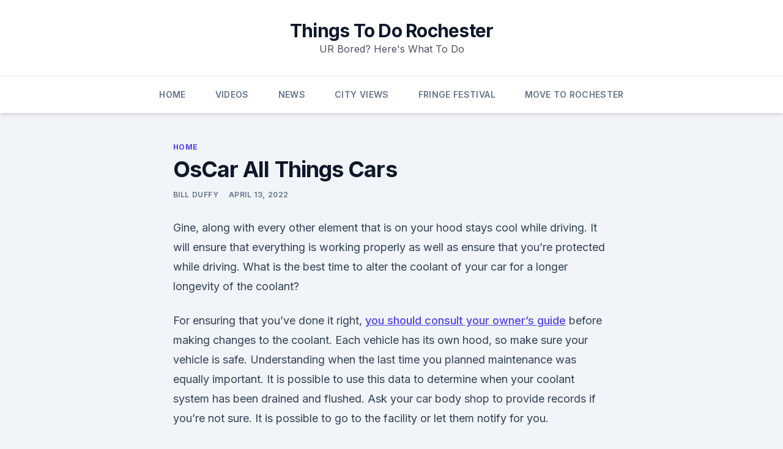

--- FILE ---
content_type: text/html; charset=UTF-8
request_url: https://thingstodorochester.com/oscar-all-things-cars/
body_size: 8391
content:
<!doctype html>
<html lang="en-US">
<head>
	<meta charset="UTF-8">
	<meta name="viewport" content="width=device-width, initial-scale=1">
	<link rel="profile" href="https://gmpg.org/xfn/11">

	<meta name='robots' content='index, follow, max-image-preview:large, max-snippet:-1, max-video-preview:-1' />

	<!-- This site is optimized with the Yoast SEO plugin v26.8 - https://yoast.com/product/yoast-seo-wordpress/ -->
	<title>OsCar  All Things Cars - Things To Do Rochester</title>
	<link rel="canonical" href="https://thingstodorochester.com/oscar-all-things-cars/" />
	<meta property="og:locale" content="en_US" />
	<meta property="og:type" content="article" />
	<meta property="og:title" content="OsCar  All Things Cars - Things To Do Rochester" />
	<meta property="og:description" content="Gine, along with every other element that is on your hood stays cool while driving. It will ensure that everything is working properly as well as ensure that you&#8217;re protected while driving. What is the best time to alter the coolant of your car for a longer longevity of the coolant? For ensuring that you&#8217;ve [&hellip;]" />
	<meta property="og:url" content="https://thingstodorochester.com/oscar-all-things-cars/" />
	<meta property="og:site_name" content="Things To Do Rochester" />
	<meta property="article:published_time" content="2022-04-13T04:22:31+00:00" />
	<meta name="author" content="Bill Duffy" />
	<meta name="twitter:card" content="summary_large_image" />
	<meta name="twitter:label1" content="Written by" />
	<meta name="twitter:data1" content="Bill Duffy" />
	<meta name="twitter:label2" content="Est. reading time" />
	<meta name="twitter:data2" content="1 minute" />
	<script type="application/ld+json" class="yoast-schema-graph">{"@context":"https://schema.org","@graph":[{"@type":"Article","@id":"https://thingstodorochester.com/oscar-all-things-cars/#article","isPartOf":{"@id":"https://thingstodorochester.com/oscar-all-things-cars/"},"author":{"name":"Bill Duffy","@id":"https://thingstodorochester.com/#/schema/person/f34b724025ba9e6d846538ddf0484cfb"},"headline":"OsCar All Things Cars","datePublished":"2022-04-13T04:22:31+00:00","mainEntityOfPage":{"@id":"https://thingstodorochester.com/oscar-all-things-cars/"},"wordCount":174,"articleSection":["Home"],"inLanguage":"en-US"},{"@type":"WebPage","@id":"https://thingstodorochester.com/oscar-all-things-cars/","url":"https://thingstodorochester.com/oscar-all-things-cars/","name":"OsCar All Things Cars - Things To Do Rochester","isPartOf":{"@id":"https://thingstodorochester.com/#website"},"datePublished":"2022-04-13T04:22:31+00:00","author":{"@id":"https://thingstodorochester.com/#/schema/person/f34b724025ba9e6d846538ddf0484cfb"},"breadcrumb":{"@id":"https://thingstodorochester.com/oscar-all-things-cars/#breadcrumb"},"inLanguage":"en-US","potentialAction":[{"@type":"ReadAction","target":["https://thingstodorochester.com/oscar-all-things-cars/"]}]},{"@type":"BreadcrumbList","@id":"https://thingstodorochester.com/oscar-all-things-cars/#breadcrumb","itemListElement":[{"@type":"ListItem","position":1,"name":"Home","item":"https://thingstodorochester.com/"},{"@type":"ListItem","position":2,"name":"OsCar All Things Cars"}]},{"@type":"WebSite","@id":"https://thingstodorochester.com/#website","url":"https://thingstodorochester.com/","name":"Things To Do Rochester","description":"UR Bored? Here&#039;s What To Do","potentialAction":[{"@type":"SearchAction","target":{"@type":"EntryPoint","urlTemplate":"https://thingstodorochester.com/?s={search_term_string}"},"query-input":{"@type":"PropertyValueSpecification","valueRequired":true,"valueName":"search_term_string"}}],"inLanguage":"en-US"},{"@type":"Person","@id":"https://thingstodorochester.com/#/schema/person/f34b724025ba9e6d846538ddf0484cfb","name":"Bill Duffy","image":{"@type":"ImageObject","inLanguage":"en-US","@id":"https://thingstodorochester.com/#/schema/person/image/","url":"https://secure.gravatar.com/avatar/9baecf92bae6639a4e61738fb5c8b53b063b214f232b91bd950a7b295f0cd154?s=96&r=g","contentUrl":"https://secure.gravatar.com/avatar/9baecf92bae6639a4e61738fb5c8b53b063b214f232b91bd950a7b295f0cd154?s=96&r=g","caption":"Bill Duffy"},"url":"https://thingstodorochester.com/author/things-to-do-rochester/"}]}</script>
	<!-- / Yoast SEO plugin. -->


<link rel='dns-prefetch' href='//fonts.googleapis.com' />
<link rel="alternate" type="application/rss+xml" title="Things To Do Rochester &raquo; Feed" href="https://thingstodorochester.com/feed/" />
<link rel="alternate" type="application/rss+xml" title="Things To Do Rochester &raquo; Comments Feed" href="https://thingstodorochester.com/comments/feed/" />
<link rel="alternate" type="application/rss+xml" title="Things To Do Rochester &raquo; OsCar   All Things Cars Comments Feed" href="https://thingstodorochester.com/oscar-all-things-cars/feed/" />
<link rel="alternate" title="oEmbed (JSON)" type="application/json+oembed" href="https://thingstodorochester.com/wp-json/oembed/1.0/embed?url=https%3A%2F%2Fthingstodorochester.com%2Foscar-all-things-cars%2F" />
<link rel="alternate" title="oEmbed (XML)" type="text/xml+oembed" href="https://thingstodorochester.com/wp-json/oembed/1.0/embed?url=https%3A%2F%2Fthingstodorochester.com%2Foscar-all-things-cars%2F&#038;format=xml" />
<style id='wp-img-auto-sizes-contain-inline-css'>
img:is([sizes=auto i],[sizes^="auto," i]){contain-intrinsic-size:3000px 1500px}
/*# sourceURL=wp-img-auto-sizes-contain-inline-css */
</style>
<style id='wp-emoji-styles-inline-css'>

	img.wp-smiley, img.emoji {
		display: inline !important;
		border: none !important;
		box-shadow: none !important;
		height: 1em !important;
		width: 1em !important;
		margin: 0 0.07em !important;
		vertical-align: -0.1em !important;
		background: none !important;
		padding: 0 !important;
	}
/*# sourceURL=wp-emoji-styles-inline-css */
</style>
<style id='wp-block-library-inline-css'>
:root{--wp-block-synced-color:#7a00df;--wp-block-synced-color--rgb:122,0,223;--wp-bound-block-color:var(--wp-block-synced-color);--wp-editor-canvas-background:#ddd;--wp-admin-theme-color:#007cba;--wp-admin-theme-color--rgb:0,124,186;--wp-admin-theme-color-darker-10:#006ba1;--wp-admin-theme-color-darker-10--rgb:0,107,160.5;--wp-admin-theme-color-darker-20:#005a87;--wp-admin-theme-color-darker-20--rgb:0,90,135;--wp-admin-border-width-focus:2px}@media (min-resolution:192dpi){:root{--wp-admin-border-width-focus:1.5px}}.wp-element-button{cursor:pointer}:root .has-very-light-gray-background-color{background-color:#eee}:root .has-very-dark-gray-background-color{background-color:#313131}:root .has-very-light-gray-color{color:#eee}:root .has-very-dark-gray-color{color:#313131}:root .has-vivid-green-cyan-to-vivid-cyan-blue-gradient-background{background:linear-gradient(135deg,#00d084,#0693e3)}:root .has-purple-crush-gradient-background{background:linear-gradient(135deg,#34e2e4,#4721fb 50%,#ab1dfe)}:root .has-hazy-dawn-gradient-background{background:linear-gradient(135deg,#faaca8,#dad0ec)}:root .has-subdued-olive-gradient-background{background:linear-gradient(135deg,#fafae1,#67a671)}:root .has-atomic-cream-gradient-background{background:linear-gradient(135deg,#fdd79a,#004a59)}:root .has-nightshade-gradient-background{background:linear-gradient(135deg,#330968,#31cdcf)}:root .has-midnight-gradient-background{background:linear-gradient(135deg,#020381,#2874fc)}:root{--wp--preset--font-size--normal:16px;--wp--preset--font-size--huge:42px}.has-regular-font-size{font-size:1em}.has-larger-font-size{font-size:2.625em}.has-normal-font-size{font-size:var(--wp--preset--font-size--normal)}.has-huge-font-size{font-size:var(--wp--preset--font-size--huge)}.has-text-align-center{text-align:center}.has-text-align-left{text-align:left}.has-text-align-right{text-align:right}.has-fit-text{white-space:nowrap!important}#end-resizable-editor-section{display:none}.aligncenter{clear:both}.items-justified-left{justify-content:flex-start}.items-justified-center{justify-content:center}.items-justified-right{justify-content:flex-end}.items-justified-space-between{justify-content:space-between}.screen-reader-text{border:0;clip-path:inset(50%);height:1px;margin:-1px;overflow:hidden;padding:0;position:absolute;width:1px;word-wrap:normal!important}.screen-reader-text:focus{background-color:#ddd;clip-path:none;color:#444;display:block;font-size:1em;height:auto;left:5px;line-height:normal;padding:15px 23px 14px;text-decoration:none;top:5px;width:auto;z-index:100000}html :where(.has-border-color){border-style:solid}html :where([style*=border-top-color]){border-top-style:solid}html :where([style*=border-right-color]){border-right-style:solid}html :where([style*=border-bottom-color]){border-bottom-style:solid}html :where([style*=border-left-color]){border-left-style:solid}html :where([style*=border-width]){border-style:solid}html :where([style*=border-top-width]){border-top-style:solid}html :where([style*=border-right-width]){border-right-style:solid}html :where([style*=border-bottom-width]){border-bottom-style:solid}html :where([style*=border-left-width]){border-left-style:solid}html :where(img[class*=wp-image-]){height:auto;max-width:100%}:where(figure){margin:0 0 1em}html :where(.is-position-sticky){--wp-admin--admin-bar--position-offset:var(--wp-admin--admin-bar--height,0px)}@media screen and (max-width:600px){html :where(.is-position-sticky){--wp-admin--admin-bar--position-offset:0px}}

/*# sourceURL=wp-block-library-inline-css */
</style><style id='global-styles-inline-css'>
:root{--wp--preset--aspect-ratio--square: 1;--wp--preset--aspect-ratio--4-3: 4/3;--wp--preset--aspect-ratio--3-4: 3/4;--wp--preset--aspect-ratio--3-2: 3/2;--wp--preset--aspect-ratio--2-3: 2/3;--wp--preset--aspect-ratio--16-9: 16/9;--wp--preset--aspect-ratio--9-16: 9/16;--wp--preset--color--black: #000000;--wp--preset--color--cyan-bluish-gray: #abb8c3;--wp--preset--color--white: #ffffff;--wp--preset--color--pale-pink: #f78da7;--wp--preset--color--vivid-red: #cf2e2e;--wp--preset--color--luminous-vivid-orange: #ff6900;--wp--preset--color--luminous-vivid-amber: #fcb900;--wp--preset--color--light-green-cyan: #7bdcb5;--wp--preset--color--vivid-green-cyan: #00d084;--wp--preset--color--pale-cyan-blue: #8ed1fc;--wp--preset--color--vivid-cyan-blue: #0693e3;--wp--preset--color--vivid-purple: #9b51e0;--wp--preset--gradient--vivid-cyan-blue-to-vivid-purple: linear-gradient(135deg,rgb(6,147,227) 0%,rgb(155,81,224) 100%);--wp--preset--gradient--light-green-cyan-to-vivid-green-cyan: linear-gradient(135deg,rgb(122,220,180) 0%,rgb(0,208,130) 100%);--wp--preset--gradient--luminous-vivid-amber-to-luminous-vivid-orange: linear-gradient(135deg,rgb(252,185,0) 0%,rgb(255,105,0) 100%);--wp--preset--gradient--luminous-vivid-orange-to-vivid-red: linear-gradient(135deg,rgb(255,105,0) 0%,rgb(207,46,46) 100%);--wp--preset--gradient--very-light-gray-to-cyan-bluish-gray: linear-gradient(135deg,rgb(238,238,238) 0%,rgb(169,184,195) 100%);--wp--preset--gradient--cool-to-warm-spectrum: linear-gradient(135deg,rgb(74,234,220) 0%,rgb(151,120,209) 20%,rgb(207,42,186) 40%,rgb(238,44,130) 60%,rgb(251,105,98) 80%,rgb(254,248,76) 100%);--wp--preset--gradient--blush-light-purple: linear-gradient(135deg,rgb(255,206,236) 0%,rgb(152,150,240) 100%);--wp--preset--gradient--blush-bordeaux: linear-gradient(135deg,rgb(254,205,165) 0%,rgb(254,45,45) 50%,rgb(107,0,62) 100%);--wp--preset--gradient--luminous-dusk: linear-gradient(135deg,rgb(255,203,112) 0%,rgb(199,81,192) 50%,rgb(65,88,208) 100%);--wp--preset--gradient--pale-ocean: linear-gradient(135deg,rgb(255,245,203) 0%,rgb(182,227,212) 50%,rgb(51,167,181) 100%);--wp--preset--gradient--electric-grass: linear-gradient(135deg,rgb(202,248,128) 0%,rgb(113,206,126) 100%);--wp--preset--gradient--midnight: linear-gradient(135deg,rgb(2,3,129) 0%,rgb(40,116,252) 100%);--wp--preset--font-size--small: 13px;--wp--preset--font-size--medium: 20px;--wp--preset--font-size--large: 36px;--wp--preset--font-size--x-large: 42px;--wp--preset--spacing--20: 0.44rem;--wp--preset--spacing--30: 0.67rem;--wp--preset--spacing--40: 1rem;--wp--preset--spacing--50: 1.5rem;--wp--preset--spacing--60: 2.25rem;--wp--preset--spacing--70: 3.38rem;--wp--preset--spacing--80: 5.06rem;--wp--preset--shadow--natural: 6px 6px 9px rgba(0, 0, 0, 0.2);--wp--preset--shadow--deep: 12px 12px 50px rgba(0, 0, 0, 0.4);--wp--preset--shadow--sharp: 6px 6px 0px rgba(0, 0, 0, 0.2);--wp--preset--shadow--outlined: 6px 6px 0px -3px rgb(255, 255, 255), 6px 6px rgb(0, 0, 0);--wp--preset--shadow--crisp: 6px 6px 0px rgb(0, 0, 0);}:where(.is-layout-flex){gap: 0.5em;}:where(.is-layout-grid){gap: 0.5em;}body .is-layout-flex{display: flex;}.is-layout-flex{flex-wrap: wrap;align-items: center;}.is-layout-flex > :is(*, div){margin: 0;}body .is-layout-grid{display: grid;}.is-layout-grid > :is(*, div){margin: 0;}:where(.wp-block-columns.is-layout-flex){gap: 2em;}:where(.wp-block-columns.is-layout-grid){gap: 2em;}:where(.wp-block-post-template.is-layout-flex){gap: 1.25em;}:where(.wp-block-post-template.is-layout-grid){gap: 1.25em;}.has-black-color{color: var(--wp--preset--color--black) !important;}.has-cyan-bluish-gray-color{color: var(--wp--preset--color--cyan-bluish-gray) !important;}.has-white-color{color: var(--wp--preset--color--white) !important;}.has-pale-pink-color{color: var(--wp--preset--color--pale-pink) !important;}.has-vivid-red-color{color: var(--wp--preset--color--vivid-red) !important;}.has-luminous-vivid-orange-color{color: var(--wp--preset--color--luminous-vivid-orange) !important;}.has-luminous-vivid-amber-color{color: var(--wp--preset--color--luminous-vivid-amber) !important;}.has-light-green-cyan-color{color: var(--wp--preset--color--light-green-cyan) !important;}.has-vivid-green-cyan-color{color: var(--wp--preset--color--vivid-green-cyan) !important;}.has-pale-cyan-blue-color{color: var(--wp--preset--color--pale-cyan-blue) !important;}.has-vivid-cyan-blue-color{color: var(--wp--preset--color--vivid-cyan-blue) !important;}.has-vivid-purple-color{color: var(--wp--preset--color--vivid-purple) !important;}.has-black-background-color{background-color: var(--wp--preset--color--black) !important;}.has-cyan-bluish-gray-background-color{background-color: var(--wp--preset--color--cyan-bluish-gray) !important;}.has-white-background-color{background-color: var(--wp--preset--color--white) !important;}.has-pale-pink-background-color{background-color: var(--wp--preset--color--pale-pink) !important;}.has-vivid-red-background-color{background-color: var(--wp--preset--color--vivid-red) !important;}.has-luminous-vivid-orange-background-color{background-color: var(--wp--preset--color--luminous-vivid-orange) !important;}.has-luminous-vivid-amber-background-color{background-color: var(--wp--preset--color--luminous-vivid-amber) !important;}.has-light-green-cyan-background-color{background-color: var(--wp--preset--color--light-green-cyan) !important;}.has-vivid-green-cyan-background-color{background-color: var(--wp--preset--color--vivid-green-cyan) !important;}.has-pale-cyan-blue-background-color{background-color: var(--wp--preset--color--pale-cyan-blue) !important;}.has-vivid-cyan-blue-background-color{background-color: var(--wp--preset--color--vivid-cyan-blue) !important;}.has-vivid-purple-background-color{background-color: var(--wp--preset--color--vivid-purple) !important;}.has-black-border-color{border-color: var(--wp--preset--color--black) !important;}.has-cyan-bluish-gray-border-color{border-color: var(--wp--preset--color--cyan-bluish-gray) !important;}.has-white-border-color{border-color: var(--wp--preset--color--white) !important;}.has-pale-pink-border-color{border-color: var(--wp--preset--color--pale-pink) !important;}.has-vivid-red-border-color{border-color: var(--wp--preset--color--vivid-red) !important;}.has-luminous-vivid-orange-border-color{border-color: var(--wp--preset--color--luminous-vivid-orange) !important;}.has-luminous-vivid-amber-border-color{border-color: var(--wp--preset--color--luminous-vivid-amber) !important;}.has-light-green-cyan-border-color{border-color: var(--wp--preset--color--light-green-cyan) !important;}.has-vivid-green-cyan-border-color{border-color: var(--wp--preset--color--vivid-green-cyan) !important;}.has-pale-cyan-blue-border-color{border-color: var(--wp--preset--color--pale-cyan-blue) !important;}.has-vivid-cyan-blue-border-color{border-color: var(--wp--preset--color--vivid-cyan-blue) !important;}.has-vivid-purple-border-color{border-color: var(--wp--preset--color--vivid-purple) !important;}.has-vivid-cyan-blue-to-vivid-purple-gradient-background{background: var(--wp--preset--gradient--vivid-cyan-blue-to-vivid-purple) !important;}.has-light-green-cyan-to-vivid-green-cyan-gradient-background{background: var(--wp--preset--gradient--light-green-cyan-to-vivid-green-cyan) !important;}.has-luminous-vivid-amber-to-luminous-vivid-orange-gradient-background{background: var(--wp--preset--gradient--luminous-vivid-amber-to-luminous-vivid-orange) !important;}.has-luminous-vivid-orange-to-vivid-red-gradient-background{background: var(--wp--preset--gradient--luminous-vivid-orange-to-vivid-red) !important;}.has-very-light-gray-to-cyan-bluish-gray-gradient-background{background: var(--wp--preset--gradient--very-light-gray-to-cyan-bluish-gray) !important;}.has-cool-to-warm-spectrum-gradient-background{background: var(--wp--preset--gradient--cool-to-warm-spectrum) !important;}.has-blush-light-purple-gradient-background{background: var(--wp--preset--gradient--blush-light-purple) !important;}.has-blush-bordeaux-gradient-background{background: var(--wp--preset--gradient--blush-bordeaux) !important;}.has-luminous-dusk-gradient-background{background: var(--wp--preset--gradient--luminous-dusk) !important;}.has-pale-ocean-gradient-background{background: var(--wp--preset--gradient--pale-ocean) !important;}.has-electric-grass-gradient-background{background: var(--wp--preset--gradient--electric-grass) !important;}.has-midnight-gradient-background{background: var(--wp--preset--gradient--midnight) !important;}.has-small-font-size{font-size: var(--wp--preset--font-size--small) !important;}.has-medium-font-size{font-size: var(--wp--preset--font-size--medium) !important;}.has-large-font-size{font-size: var(--wp--preset--font-size--large) !important;}.has-x-large-font-size{font-size: var(--wp--preset--font-size--x-large) !important;}
/*# sourceURL=global-styles-inline-css */
</style>

<style id='classic-theme-styles-inline-css'>
/*! This file is auto-generated */
.wp-block-button__link{color:#fff;background-color:#32373c;border-radius:9999px;box-shadow:none;text-decoration:none;padding:calc(.667em + 2px) calc(1.333em + 2px);font-size:1.125em}.wp-block-file__button{background:#32373c;color:#fff;text-decoration:none}
/*# sourceURL=/wp-includes/css/classic-themes.min.css */
</style>
<link rel='stylesheet' id='storybook-fonts-css' href='//fonts.googleapis.com/css2?family=Inter%3Awght%40400%3B500%3B600%3B700&#038;display=swap&#038;ver=1.0.4' media='all' />
<link rel='stylesheet' id='storybook-style-css' href='https://thingstodorochester.com/wp-content/themes/storybook/style.css?ver=1.0.4' media='all' />
<link rel="https://api.w.org/" href="https://thingstodorochester.com/wp-json/" /><link rel="alternate" title="JSON" type="application/json" href="https://thingstodorochester.com/wp-json/wp/v2/posts/223" /><link rel="EditURI" type="application/rsd+xml" title="RSD" href="https://thingstodorochester.com/xmlrpc.php?rsd" />
<meta name="generator" content="WordPress 6.9" />
<link rel='shortlink' href='https://thingstodorochester.com/?p=223' />
<link rel="pingback" href="https://thingstodorochester.com/xmlrpc.php"></head>

<body class="wp-singular post-template-default single single-post postid-223 single-format-standard wp-embed-responsive wp-theme-storybook">


<div id="page" class="site">
	<a class="skip-link screen-reader-text" href="#primary">Skip to content</a>

	
	<header id="masthead" class="site-header sb-site-header">
		<div class="2xl:container mx-auto px-4 py-8">
			<div class="flex space-x-4 items-center">
				<div class="site-branding lg:text-center flex-grow">
											<p class="site-title font-bold text-3xl tracking-tight"><a href="https://thingstodorochester.com/" rel="home">Things To Do Rochester</a></p>
												<p class="site-description">UR Bored? Here&#039;s What To Do</p>
									</div><!-- .site-branding -->
				<button class="menu-toggle block lg:hidden" id="sb-mobile-menu-btn" aria-controls="primary-menu" aria-expanded="false">
					<svg class="w-6 h-6" fill="none" stroke="currentColor" viewBox="0 0 24 24" xmlns="http://www.w3.org/2000/svg"><path stroke-linecap="round" stroke-linejoin="round" stroke-width="2" d="M4 6h16M4 12h16M4 18h16"></path></svg>
				</button>
			</div>
		</div>

		
				
		<nav id="site-navigation" class="main-navigation border-t">
			<div class="2xl:container mx-auto px-4">
				<div class="hidden lg:flex justify-center">
					<div class="menu-menu-container"><ul id="primary-menu" class="menu"><li id="menu-item-114" class="menu-item menu-item-type-custom menu-item-object-custom menu-item-114"><a href="/">Home</a></li>
<li id="menu-item-115" class="menu-item menu-item-type-taxonomy menu-item-object-category menu-item-115"><a href="https://thingstodorochester.com/category/uncategorized/">Videos</a></li>
<li id="menu-item-116" class="menu-item menu-item-type-taxonomy menu-item-object-category menu-item-116"><a href="https://thingstodorochester.com/category/rochester-news/">News</a></li>
<li id="menu-item-117" class="menu-item menu-item-type-custom menu-item-object-custom menu-item-117"><a href="http://thingstodorochester.com/four-best-views-in-rochester/">City Views</a></li>
<li id="menu-item-118" class="menu-item menu-item-type-custom menu-item-object-custom menu-item-118"><a href="http://thingstodorochester.com/theyll-be-dancing-on-the-buildings-this-weekend/">Fringe Festival</a></li>
<li id="menu-item-119" class="menu-item menu-item-type-custom menu-item-object-custom menu-item-119"><a href="http://thingstodorochester.com/things-to-consider-when-moving/">Move To Rochester</a></li>
</ul></div>				</div>
			</div>
		</nav><!-- #site-navigation -->

		<aside class="sb-mobile-navigation hidden relative z-50" id="sb-mobile-navigation">
			<div class="fixed inset-0 bg-gray-800 opacity-25" id="sb-menu-backdrop"></div>
			<div class="sb-mobile-menu fixed bg-white p-6 left-0 top-0 w-5/6 h-full overflow-scroll">
				<nav>
					<div class="menu-menu-container"><ul id="primary-menu" class="menu"><li class="menu-item menu-item-type-custom menu-item-object-custom menu-item-114"><a href="/">Home</a></li>
<li class="menu-item menu-item-type-taxonomy menu-item-object-category menu-item-115"><a href="https://thingstodorochester.com/category/uncategorized/">Videos</a></li>
<li class="menu-item menu-item-type-taxonomy menu-item-object-category menu-item-116"><a href="https://thingstodorochester.com/category/rochester-news/">News</a></li>
<li class="menu-item menu-item-type-custom menu-item-object-custom menu-item-117"><a href="http://thingstodorochester.com/four-best-views-in-rochester/">City Views</a></li>
<li class="menu-item menu-item-type-custom menu-item-object-custom menu-item-118"><a href="http://thingstodorochester.com/theyll-be-dancing-on-the-buildings-this-weekend/">Fringe Festival</a></li>
<li class="menu-item menu-item-type-custom menu-item-object-custom menu-item-119"><a href="http://thingstodorochester.com/things-to-consider-when-moving/">Move To Rochester</a></li>
</ul></div>				</nav>
				<button type="button" class="text-gray-600 absolute right-4 top-4" id="sb-close-menu-btn">
					<svg
						class="w-5 h-5"
						fill="none"
						stroke="currentColor"
						viewBox="0 0 24 24"
						xmlns="http://www.w3.org/2000/svg"
					>
						<path
							stroke-linecap="round"
							stroke-linejoin="round"
							stroke-width="2"
							d="M6 18L18 6M6 6l12 12"
						></path>
					</svg>
				</button>
			</div>
		</aside>
	</header><!-- #masthead -->

	
	<main id="primary" class="site-main">
		<div class="2xl:container mx-auto px-4">

			            <div class="py-8 lg:py-12 sb-content-layout-1 sb-allow-wide">
                
<article id="post-223" class="sb-content prose lg:prose-lg prose-indigo mx-auto post-223 post type-post status-publish format-standard hentry category-home">

				<div class="entry-meta entry-categories">
				<span class="cat-links flex space-x-4 items-center text-xs mb-2"><a href="https://thingstodorochester.com/category/home/" rel="category tag">Home</a></span>			</div>
			
	<header class="entry-header">
		<h1 class="entry-title">OsCar   All Things Cars</h1>			<div class="entry-meta space-x-4">
				<span class="byline text-xs"><span class="author vcard"><a class="url fn n" href="https://thingstodorochester.com/author/things-to-do-rochester/">Bill Duffy</a></span></span><span class="posted-on text-xs"><a href="https://thingstodorochester.com/oscar-all-things-cars/" rel="bookmark"><time class="entry-date published updated" datetime="2022-04-13T04:22:31+00:00">April 13, 2022</time></a></span>			</div><!-- .entry-meta -->
			</header><!-- .entry-header -->

	
	<div class="entry-content">
		<p></p>
<p> Gine, along with every other element that is on your hood stays cool while driving. It will ensure that everything is working properly as well as ensure that you&#8217;re protected while driving. What is the best time to alter the coolant of your car for a longer longevity of the coolant?</p>
<p>
 For ensuring that you&#8217;ve done it right, <a href='https://2017oscar.us/2022/04/05/when-should-you-change-your-cars-coolant/'>you should consult your owner&#8217;s guide</a> before making changes to the coolant. Each vehicle has its own hood, so make sure your vehicle is safe. Understanding when the last time you planned maintenance was equally important. It is possible to use this data to determine when your coolant system has been drained and flushed. Ask your car body shop to provide records if you&#8217;re not sure. It is possible to go to the facility or let them notify for you.
</p>
<p>
 Learn more about replacing your coolant and the ideal time for it. He is a trusted source regarding coolant replacement because he is an expert on everything automotive.
</p>
<p> tmoo8j2t8r.</p>
	</div><!-- .entry-content -->

	<footer class="entry-footer clear-both">
		<span class="tags-links items-center text-xs text-gray-500"></span>	</footer><!-- .entry-footer -->
</article><!-- #post-223 -->
<div class="clear-both"></div>
<div class="">
                <ul class="sb-post-navigation flex justify-between items-center py-10 font-medium">
                <li class="sb-nav-previous"><a href="https://thingstodorochester.com/are-online-prescriptions-safe-dt-w-news/" rel="prev"><span class="meta-nav">&larr; Previous</span></a></li>
                <li class="sb-nav-next"><a href="https://thingstodorochester.com/brace-yourself-heres-everything-you-need-to-prepare-for-before-you-get-braces-good-dentistsgood-dentists/" rel="next"><span class="meta-nav">Next &rarr;</span></a></li>
            </ul>
            </div>
            </div>
            
		</div>
	</main><!-- #main -->


	<footer id="colophon" class="site-footer bg-gray-900 text-gray-300 py-8">
		<div class="site-info text-center text-sm">
			<a href="https://wordpress.org/">
				Proudly powered by WordPress			</a>
			<span class="sep"> | </span>
				Theme: storybook by <a href="https://odiethemes.com/">OdieThemes</a>.		</div><!-- .site-info -->
	</footer><!-- #colophon -->
</div><!-- #page -->

<script type="speculationrules">
{"prefetch":[{"source":"document","where":{"and":[{"href_matches":"/*"},{"not":{"href_matches":["/wp-*.php","/wp-admin/*","/wp-content/uploads/*","/wp-content/*","/wp-content/plugins/*","/wp-content/themes/storybook/*","/*\\?(.+)"]}},{"not":{"selector_matches":"a[rel~=\"nofollow\"]"}},{"not":{"selector_matches":".no-prefetch, .no-prefetch a"}}]},"eagerness":"conservative"}]}
</script>
<script src="https://thingstodorochester.com/wp-content/themes/storybook/js/theme.js?ver=1.0.4" id="storybook-scripts-js"></script>
<script id="wp-emoji-settings" type="application/json">
{"baseUrl":"https://s.w.org/images/core/emoji/17.0.2/72x72/","ext":".png","svgUrl":"https://s.w.org/images/core/emoji/17.0.2/svg/","svgExt":".svg","source":{"concatemoji":"https://thingstodorochester.com/wp-includes/js/wp-emoji-release.min.js?ver=6.9"}}
</script>
<script type="module">
/*! This file is auto-generated */
const a=JSON.parse(document.getElementById("wp-emoji-settings").textContent),o=(window._wpemojiSettings=a,"wpEmojiSettingsSupports"),s=["flag","emoji"];function i(e){try{var t={supportTests:e,timestamp:(new Date).valueOf()};sessionStorage.setItem(o,JSON.stringify(t))}catch(e){}}function c(e,t,n){e.clearRect(0,0,e.canvas.width,e.canvas.height),e.fillText(t,0,0);t=new Uint32Array(e.getImageData(0,0,e.canvas.width,e.canvas.height).data);e.clearRect(0,0,e.canvas.width,e.canvas.height),e.fillText(n,0,0);const a=new Uint32Array(e.getImageData(0,0,e.canvas.width,e.canvas.height).data);return t.every((e,t)=>e===a[t])}function p(e,t){e.clearRect(0,0,e.canvas.width,e.canvas.height),e.fillText(t,0,0);var n=e.getImageData(16,16,1,1);for(let e=0;e<n.data.length;e++)if(0!==n.data[e])return!1;return!0}function u(e,t,n,a){switch(t){case"flag":return n(e,"\ud83c\udff3\ufe0f\u200d\u26a7\ufe0f","\ud83c\udff3\ufe0f\u200b\u26a7\ufe0f")?!1:!n(e,"\ud83c\udde8\ud83c\uddf6","\ud83c\udde8\u200b\ud83c\uddf6")&&!n(e,"\ud83c\udff4\udb40\udc67\udb40\udc62\udb40\udc65\udb40\udc6e\udb40\udc67\udb40\udc7f","\ud83c\udff4\u200b\udb40\udc67\u200b\udb40\udc62\u200b\udb40\udc65\u200b\udb40\udc6e\u200b\udb40\udc67\u200b\udb40\udc7f");case"emoji":return!a(e,"\ud83e\u1fac8")}return!1}function f(e,t,n,a){let r;const o=(r="undefined"!=typeof WorkerGlobalScope&&self instanceof WorkerGlobalScope?new OffscreenCanvas(300,150):document.createElement("canvas")).getContext("2d",{willReadFrequently:!0}),s=(o.textBaseline="top",o.font="600 32px Arial",{});return e.forEach(e=>{s[e]=t(o,e,n,a)}),s}function r(e){var t=document.createElement("script");t.src=e,t.defer=!0,document.head.appendChild(t)}a.supports={everything:!0,everythingExceptFlag:!0},new Promise(t=>{let n=function(){try{var e=JSON.parse(sessionStorage.getItem(o));if("object"==typeof e&&"number"==typeof e.timestamp&&(new Date).valueOf()<e.timestamp+604800&&"object"==typeof e.supportTests)return e.supportTests}catch(e){}return null}();if(!n){if("undefined"!=typeof Worker&&"undefined"!=typeof OffscreenCanvas&&"undefined"!=typeof URL&&URL.createObjectURL&&"undefined"!=typeof Blob)try{var e="postMessage("+f.toString()+"("+[JSON.stringify(s),u.toString(),c.toString(),p.toString()].join(",")+"));",a=new Blob([e],{type:"text/javascript"});const r=new Worker(URL.createObjectURL(a),{name:"wpTestEmojiSupports"});return void(r.onmessage=e=>{i(n=e.data),r.terminate(),t(n)})}catch(e){}i(n=f(s,u,c,p))}t(n)}).then(e=>{for(const n in e)a.supports[n]=e[n],a.supports.everything=a.supports.everything&&a.supports[n],"flag"!==n&&(a.supports.everythingExceptFlag=a.supports.everythingExceptFlag&&a.supports[n]);var t;a.supports.everythingExceptFlag=a.supports.everythingExceptFlag&&!a.supports.flag,a.supports.everything||((t=a.source||{}).concatemoji?r(t.concatemoji):t.wpemoji&&t.twemoji&&(r(t.twemoji),r(t.wpemoji)))});
//# sourceURL=https://thingstodorochester.com/wp-includes/js/wp-emoji-loader.min.js
</script>

</body>
</html>
